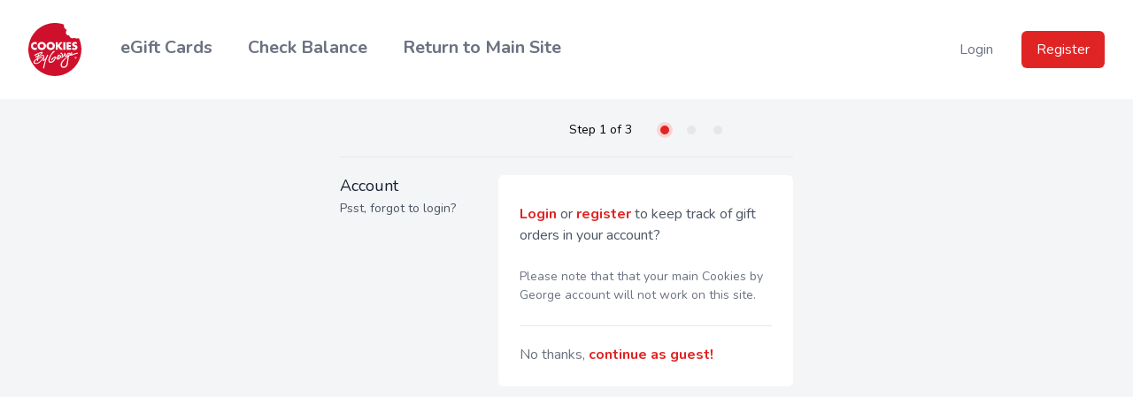

--- FILE ---
content_type: text/html; charset=UTF-8
request_url: https://gift.cookiesbygeorge.com/gift/13
body_size: 27870
content:
<!DOCTYPE html>
<html lang="en">
    <head>
        <meta charset="utf-8">
        <meta name="viewport" content="width=device-width, initial-scale=1">
        <meta name="csrf-token" content="yWAjLvFR1nHMMcEn4khKy2PauNEhPlF2BcoXI2uQ">

        <title>Cookies by George</title>

        <!-- Fonts -->
        <link rel="stylesheet" href="https://fonts.googleapis.com/css2?family=Nunito:wght@400;600;700&display=swap">

        <!-- Styles -->
        <link rel="stylesheet" href="https://gift.cookiesbygeorge.com/css/app.css">

        <!-- Livewire Styles --><style >[wire\:loading][wire\:loading], [wire\:loading\.delay][wire\:loading\.delay], [wire\:loading\.inline-block][wire\:loading\.inline-block], [wire\:loading\.inline][wire\:loading\.inline], [wire\:loading\.block][wire\:loading\.block], [wire\:loading\.flex][wire\:loading\.flex], [wire\:loading\.table][wire\:loading\.table], [wire\:loading\.grid][wire\:loading\.grid], [wire\:loading\.inline-flex][wire\:loading\.inline-flex] {display: none;}[wire\:loading\.delay\.none][wire\:loading\.delay\.none], [wire\:loading\.delay\.shortest][wire\:loading\.delay\.shortest], [wire\:loading\.delay\.shorter][wire\:loading\.delay\.shorter], [wire\:loading\.delay\.short][wire\:loading\.delay\.short], [wire\:loading\.delay\.default][wire\:loading\.delay\.default], [wire\:loading\.delay\.long][wire\:loading\.delay\.long], [wire\:loading\.delay\.longer][wire\:loading\.delay\.longer], [wire\:loading\.delay\.longest][wire\:loading\.delay\.longest] {display: none;}[wire\:offline][wire\:offline] {display: none;}[wire\:dirty]:not(textarea):not(input):not(select) {display: none;}:root {--livewire-progress-bar-color: #2299dd;}[x-cloak] {display: none !important;}[wire\:cloak] {display: none !important;}</style>





        <!-- Scripts -->

    </head>
    <body class="font-sans antialiased">


        <div class="min-h-screen bg-gray-100">

            <nav x-data="{ open: false }" class="bg-white border-b border-gray-100">
    <!-- Primary Navigation Menu -->
    <div class="max-w-7xl mx-auto px-4 sm:px-6 lg:px-8">
        <div class="flex justify-between h-28">
            <div class="flex">
                <!-- Logo -->
                <div class="flex-shrink-0 flex items-center">
                    <a href="https://www.cookiesbygeorge.com">
                        <svg version="1.0" xmlns="http://www.w3.org/2000/svg"
												   width="842.000000pt" height="842.000000pt" viewBox="0 0 842.000000 842.000000"
																							  preserveAspectRatio="xMidYMid meet" class="h-15 w-15">

									<g transform="translate(0.000000,842.000000) scale(0.100000,-0.100000)"
									   fill="#cf102d" stroke="none">
									<path d="M3923 8409 c-559 -40 -1066 -177 -1568 -424 -631 -310 -1150 -749
											 -1560 -1321 -436 -605 -698 -1306 -770 -2054 -17 -168 -19 -596 -4 -760 125
											 -1392 914 -2617 2129 -3302 486 -274 1016 -445 1595 -514 188 -23 696 -26 880
											 -6 367 41 691 114 1020 233 850 307 1584 889 2086 1654 710 1083 878 2451 452
											 3680 -44 127 -158 402 -172 418 -4 4 -32 -4 -62 -17 -152 -69 -376 -56 -574
											 33 l-64 29 -83 -25 c-103 -30 -252 -41 -340 -24 -176 35 -310 162 -384 366
											 l-22 59 -84 12 c-309 45 -451 200 -435 474 7 104 40 234 88 338 16 36 29 69
											 29 73 0 5 -26 22 -59 38 -128 65 -256 192 -317 316 -55 112 -77 218 -72 344 3
											 58 8 113 12 122 6 14 -15 24 -136 63 -512 164 -1068 232 -1585 195z m-1655
											 -3005 c146 -30 256 -89 359 -193 136 -138 196 -339 160 -536 -49 -265 -217
											 -452 -468 -521 -99 -27 -291 -25 -394 4 -237 68 -398 245 -449 494 -31 148
											 -14 284 49 413 127 256 444 401 743 339z m1484 -17 c233 -74 398 -246 448
											 -467 5 -25 10 -82 10 -128 1 -308 -188 -560 -480 -639 -48 -13 -100 -18 -195
											 -17 -112 1 -141 5 -210 27 -199 65 -340 202 -413 399 -24 67 -27 86 -27 218 0
											 165 11 211 75 320 89 151 248 261 440 305 93 21 253 13 352 -18z m-2502 -7
											 c36 -12 68 -25 73 -29 7 -7 16 -371 8 -371 -2 0 -19 14 -39 31 -20 18 -61 44
											 -92 58 -47 22 -69 26 -145 26 -78 0 -97 -4 -141 -27 -60 -32 -118 -93 -147
											 -157 -17 -36 -22 -66 -22 -141 0 -89 2 -99 35 -159 57 -105 153 -161 278 -161
											 91 0 176 34 245 98 15 14 27 24 27 21 0 -2 1 -87 1 -189 l1 -185 -73 -23
											 c-112 -35 -252 -40 -357 -14 -250 64 -426 237 -478 470 -21 96 -15 250 15 342
											 65 203 236 362 453 421 97 26 263 21 358 -11z m6325 0 c96 -30 165 -60 165
											 -73 0 -5 -28 -63 -62 -127 l-61 -117 -46 28 c-54 34 -100 49 -158 49 -135 0
											 -183 -118 -70 -176 17 -9 74 -30 126 -46 250 -78 328 -170 319 -376 -6 -129
											 -33 -198 -103 -268 -96 -97 -192 -129 -375 -128 -106 0 -137 5 -202 26 -73 24
											 -208 92 -208 105 0 10 131 253 137 253 3 0 22 -14 43 -30 88 -70 218 -105 293
											 -81 68 23 106 97 77 151 -16 30 -86 65 -200 100 -125 38 -173 61 -218 104 -67
											 63 -93 152 -81 283 15 164 123 291 289 339 68 20 248 11 335 -16z m-2903 -244
											 l3 -243 185 243 185 244 198 0 198 0 -23 -29 c-13 -16 -115 -138 -228 -272
											 -113 -135 -210 -251 -217 -260 -10 -12 1 -30 60 -101 142 -169 420 -508 434
											 -528 14 -20 13 -20 -191 -20 l-204 0 -134 173 c-74 94 -163 210 -199 256 l-64
											 83 -3 -256 -2 -256 -160 0 -160 0 0 605 0 605 160 0 160 0 2 -244z m1208 -361
											 l0 -605 -160 0 -160 0 0 605 0 605 160 0 160 0 0 -605z m890 470 l0 -135 -187
											 -2 -188 -3 0 -95 0 -95 175 -2 175 -2 0 -133 0 -133 -175 -5 -175 -5 0 -95 0
											 -95 188 -3 187 -2 0 -135 0 -135 -345 0 -345 0 0 605 0 605 345 0 345 0 0
											 -135z m-2608 -1282 c26 -23 32 -67 13 -102 -9 -18 -46 -51 -88 -78 -89 -59
											 -256 -223 -329 -323 -185 -254 -347 -634 -381 -891 -36 -283 136 -380 408
											 -228 77 42 236 201 302 299 67 101 123 216 123 252 0 28 -2 30 -27 24 -105
											 -25 -247 -141 -303 -248 -68 -129 -125 -177 -195 -164 -45 9 -70 44 -61 89 16
											 77 163 247 303 346 130 94 241 145 325 149 64 4 69 3 98 -26 26 -26 30 -38 30
											 -82 0 -68 -38 -178 -110 -319 -74 -144 -122 -218 -196 -299 -222 -246 -561
											 -342 -736 -209 -88 67 -134 167 -145 314 -12 163 45 369 176 638 189 389 389
											 666 591 815 110 81 150 90 202 43z m-1961 -155 c48 -27 84 -93 74 -137 -23
											 -104 -156 -209 -466 -366 -140 -72 -161 -88 -137 -111 13 -13 25 -10 109 25
											 315 131 518 170 625 122 87 -40 129 -130 105 -229 -34 -135 -227 -468 -376
											 -647 -85 -103 -235 -255 -301 -306 -212 -163 -447 -245 -679 -237 -160 6 -245
											 49 -301 150 -71 129 -11 300 168 479 91 91 203 174 322 238 108 59 114 67 118
											 186 4 99 -6 103 -88 42 -82 -61 -136 -87 -184 -87 -49 0 -90 34 -90 76 0 41
											 71 105 144 127 99 32 221 86 254 115 23 19 41 52 65 116 51 140 116 170 127
											 60 7 -70 25 -68 150 14 171 113 271 210 256 249 -8 20 -29 14 -180 -49 -276
											 -114 -569 -256 -676 -326 -143 -94 -290 -110 -290 -32 0 30 17 66 44 93 58 58
											 675 335 941 423 124 41 208 45 266 12z m4737 -83 c20 -17 33 -39 37 -64 11
											 -67 -7 -106 -81 -175 -45 -42 -65 -66 -60 -75 13 -21 64 -6 213 63 240 110
											 489 192 663 218 87 13 125 7 141 -24 15 -28 -2 -86 -34 -116 -24 -23 -38 -26
											 -257 -61 -158 -25 -287 -67 -415 -136 -127 -68 -213 -96 -292 -96 -35 0 -67 2
											 -71 5 -12 7 -181 -39 -235 -64 -24 -11 -61 -38 -81 -59 l-39 -39 -59 -409
											 c-32 -224 -63 -446 -68 -493 -6 -47 -16 -142 -24 -211 -47 -417 -266 -656
											 -629 -685 -171 -13 -324 31 -402 117 -103 114 -146 314 -111 509 35 194 128
											 355 318 551 148 153 503 463 625 547 46 31 85 63 88 70 7 19 -32 52 -63 52
											 -15 0 -64 -17 -108 -39 -99 -47 -134 -56 -177 -42 -66 22 -72 82 -22 206 24
											 62 27 95 8 95 -4 0 -21 -24 -37 -53 -52 -94 -178 -276 -195 -282 -9 -2 -30 -7
											 -46 -9 -37 -5 -65 -16 -65 -25 0 -16 -97 -105 -127 -118 -46 -19 -121 -16
											 -172 7 -24 11 -52 18 -62 15 -10 -3 -34 -34 -53 -68 -84 -151 -278 -265 -403
											 -236 -42 9 -88 51 -111 99 -14 28 -24 36 -54 41 -97 15 -107 108 -17 149 38
											 17 43 23 94 149 61 151 102 224 162 287 83 86 146 104 229 64 142 -69 53 -339
											 -151 -455 -91 -51 -115 -70 -125 -98 -8 -24 -6 -32 14 -52 20 -20 29 -22 60
											 -15 49 11 107 52 181 126 79 80 120 150 165 284 20 60 45 121 54 135 26 40 77
											 32 102 -17 18 -34 14 -61 -22 -150 -34 -81 -30 -146 8 -167 65 -37 119 30 139
											 173 13 95 2 148 -42 218 -36 55 -109 128 -169 168 -73 49 -86 89 -43 140 54
											 65 100 60 184 -18 64 -58 155 -189 184 -262 15 -37 24 -115 25 -212 0 -51 75
											 17 115 104 27 60 57 176 73 291 14 90 32 117 78 117 19 0 44 -4 54 -10 23 -12
											 40 -61 40 -117 0 -51 12 -77 48 -108 29 -25 31 -49 17 -167 -8 -66 -7 -67 18
											 -79 21 -10 31 -8 59 8 45 26 75 85 92 181 18 103 48 163 108 217 83 75 143 91
											 213 58 33 -16 38 -16 88 0 30 9 59 17 65 17 17 0 42 -30 42 -52 0 -11 -34 -79
											 -76 -151 -81 -139 -96 -190 -58 -195 27 -4 44 17 50 65 10 64 98 235 153 295
											 62 67 100 87 168 88 41 0 58 -5 81 -25z m-3821 -361 c39 -39 27 -88 -71 -288
											 -91 -185 -192 -433 -251 -615 -36 -114 -240 -944 -269 -1099 -17 -92 -37 -136
											 -65 -152 -23 -12 -71 -13 -88 -2 -19 12 -33 59 -33 110 0 71 7 96 231 885 50
											 175 89 324 87 332 -2 10 -22 -3 -63 -41 -82 -78 -170 -134 -210 -134 -20 0
											 -42 9 -59 25 -41 38 -35 86 29 260 101 273 124 323 154 333 39 14 61 -2 61
											 -42 0 -18 -22 -97 -50 -175 -63 -179 -65 -215 -11 -187 27 15 140 142 226 255
											 34 45 69 113 116 225 89 215 116 271 149 306 36 39 81 40 117 4z m4466 -327
											 c29 -19 67 -92 67 -128 0 -40 -42 -112 -77 -132 -73 -42 -171 -19 -213 48 -42
											 68 -19 183 43 217 54 28 133 26 180 -5z"/>
									<path d="M2046 5099 c-51 -12 -134 -60 -168 -96 -37 -39 -75 -119 -83 -174
											 -15 -100 32 -226 110 -298 59 -54 117 -80 197 -88 114 -10 214 34 287 127 78
											 98 97 241 48 343 -71 144 -239 224 -391 186z"/>
									<path d="M3450 5097 c-94 -27 -173 -98 -218 -195 -20 -45 -23 -65 -20 -130 6
											 -134 66 -231 180 -293 57 -30 71 -33 148 -34 67 0 95 5 132 22 159 73 247 271
											 189 424 -60 158 -249 253 -411 206z"/>
									<path d="M2165 3216 c-110 -18 -263 -59 -397 -106 -120 -42 -156 -63 -175
											 -101 -14 -26 -18 -105 -5 -112 4 -2 77 23 162 56 246 95 282 106 350 108 51 2
											 66 -1 77 -16 30 -41 4 -89 -62 -116 -16 -6 -138 -49 -270 -94 -290 -99 -286
											 -95 -282 -234 2 -69 -2 -94 -18 -125 -38 -76 -118 -104 -157 -57 -22 29 -24
											 98 -3 167 8 27 15 50 15 52 0 1 -8 2 -17 2 -16 -1 -65 -33 -181 -122 -91 -70
											 -185 -198 -203 -278 -11 -47 23 -125 63 -146 85 -44 241 -37 396 17 272 96
											 454 245 655 539 133 195 228 364 247 443 12 46 1 88 -32 114 -23 19 -80 22
											 -163 9z"/>
									<path d="M6775 3606 c-38 -17 -60 -41 -80 -88 -15 -37 -12 -68 8 -68 13 0 116
											 109 126 135 16 37 -2 44 -54 21z"/>
									<path d="M6349 3545 c-57 -31 -129 -160 -129 -230 0 -13 8 -33 19 -46 18 -23
											 19 -23 47 -4 34 22 44 35 107 140 52 89 57 117 25 139 -27 19 -35 19 -69 1z"/>
									<path d="M4793 3243 c-31 -33 -104 -183 -106 -220 -3 -40 16 -38 75 9 66 54
											 98 114 98 185 0 47 -2 53 -20 53 -12 0 -33 -12 -47 -27z"/>
									<path d="M6159 2933 c-235 -181 -473 -420 -631 -631 -120 -160 -159 -228 -189
											 -337 -42 -149 -27 -298 37 -382 82 -108 251 -130 418 -54 160 72 282 274 301
											 497 15 180 100 725 136 868 10 43 19 83 19 87 0 18 -20 8 -91 -48z"/>
									<path d="M7456 3029 c-95 -27 -122 -149 -46 -212 62 -53 140 -39 188 33 60 89
											 -36 210 -142 179z m94 -47 c28 -22 22 -67 -10 -77 -20 -6 -20 -7 -2 -33 33
											 -48 34 -52 15 -52 -11 0 -29 17 -43 40 -14 22 -30 40 -37 40 -8 0 -13 -14 -13
											 -40 0 -29 -4 -40 -15 -40 -12 0 -15 16 -15 83 0 46 3 87 7 90 14 15 91 7 113
											 -11z"/>
									<path d="M7460 2950 c0 -18 5 -21 38 -18 25 2 37 8 37 18 0 10 -12 16 -37 18
											 -33 3 -38 0 -38 -18z"/>
									</g>
								</svg>

                    </a>
                </div>

                <!-- Navigation Links -->
                <div class="hidden space-x-8 sm:-my-px sm:ml-10 sm:flex">
					<a class="inline-flex items-center px-1 pt-1 border-b-8 border-transparent text-xl font-bold leading-5 text-gray-500 hover:text-gray-700 hover:border-gray-300 focus:outline-none focus:text-gray-700 focus:border-gray-300 transition duration-150 ease-in-out" href="https://gift.cookiesbygeorge.com">
    eGift Cards
</a>

					<a class="inline-flex items-center px-1 pt-1 border-b-8 border-transparent text-xl font-bold leading-5 text-gray-500 hover:text-gray-700 hover:border-gray-300 focus:outline-none focus:text-gray-700 focus:border-gray-300 transition duration-150 ease-in-out" target="_blank" href="https://www.cookiesbygeorge.com/check-gift-card">
    Check Balance
</a>

					<a class="inline-flex items-center px-1 pt-1 border-b-8 border-transparent text-xl font-bold leading-5 text-gray-500 hover:text-gray-700 hover:border-gray-300 focus:outline-none focus:text-gray-700 focus:border-gray-300 transition duration-150 ease-in-out" href="https://www.cookiesbygeorge.com">
    Return to Main Site
</a>

                </div>
            </div>

							<div class="hidden md:flex items-center justify-end space-x-8 md:flex-1 lg:w-0">
					<a href="/login"
					   class="whitespace-no-wrap text-base leading-6 font-medium text-gray-500 hover:text-gray-900 focus:outline-none focus:text-gray-900">
					Login
					</a>
					<span class="inline-flex rounded-md shadow-sm">
						<a href="/register"
						   class="whitespace-no-wrap inline-flex items-center justify-center px-4 py-2 border border-transparent text-base leading-6 font-medium rounded-md text-white bg-red-600 hover:bg-red-500 focus:outline-none focus:border-red-700 focus:shadow-outline-red active:bg-red-700 transition ease-in-out duration-150">
							Register
						</a>
					</span>
				</div>

			

			
            <!-- Hamburger -->
            <div class="-mr-2 flex items-center sm:hidden">
                <button @click="open = ! open" class="inline-flex items-center justify-center p-2 rounded-md text-gray-400 hover:text-gray-500 hover:bg-gray-100 focus:outline-none focus:bg-gray-100 focus:text-gray-500 transition duration-150 ease-in-out">
                    <svg class="h-6 w-6" stroke="currentColor" fill="none" viewBox="0 0 24 24">
                        <path :class="{'hidden': open, 'inline-flex': ! open }" class="inline-flex" stroke-linecap="round" stroke-linejoin="round" stroke-width="2" d="M4 6h16M4 12h16M4 18h16" />
                        <path :class="{'hidden': ! open, 'inline-flex': open }" class="hidden" stroke-linecap="round" stroke-linejoin="round" stroke-width="2" d="M6 18L18 6M6 6l12 12" />
                    </svg>
                </button>
            </div>
        </div>
	</div>

	<!-- Responsive Navigation Menu -->
	<div :class="{'block': open, 'hidden': ! open}" class="hidden sm:hidden">
		<div class="pt-2 pb-3 space-y-1">
			<a class="block pl-3 pr-4 py-2 border-l-4 border-transparent text-base font-medium text-gray-600 hover:text-gray-800 hover:bg-gray-50 hover:border-gray-300 focus:outline-none focus:text-gray-800 focus:bg-gray-50 focus:border-gray-300 transition duration-150 ease-in-out" href="https://gift.cookiesbygeorge.com">
    eGift Cards
</a>

			<a class="block pl-3 pr-4 py-2 border-l-4 border-transparent text-base font-medium text-gray-600 hover:text-gray-800 hover:bg-gray-50 hover:border-gray-300 focus:outline-none focus:text-gray-800 focus:bg-gray-50 focus:border-gray-300 transition duration-150 ease-in-out" target="_blank" href="https://www.cookiesbygeorge.com/check-gift-card">
    Check Balance
</a>

			<a class="block pl-3 pr-4 py-2 border-l-4 border-transparent text-base font-medium text-gray-600 hover:text-gray-800 hover:bg-gray-50 hover:border-gray-300 focus:outline-none focus:text-gray-800 focus:bg-gray-50 focus:border-gray-300 transition duration-150 ease-in-out" href="https://www.cookiesbygeorge.com">
    Return to Main Site
</a>

		</div>

					<div class="pt-4 pb-1 border-t border-gray-200">
				<div class="mt-3 space-y-1">
					<!-- Account Management -->
					<a class="block pl-3 pr-4 py-2 border-l-4 border-transparent text-base font-medium text-gray-600 hover:text-gray-800 hover:bg-gray-50 hover:border-gray-300 focus:outline-none focus:text-gray-800 focus:bg-gray-50 focus:border-gray-300 transition duration-150 ease-in-out" href="https://gift.cookiesbygeorge.com/login">
    Login
</a>

					<a class="block pl-3 pr-4 py-2 border-l-4 border-transparent text-base font-medium text-gray-600 hover:text-gray-800 hover:bg-gray-50 hover:border-gray-300 focus:outline-none focus:text-gray-800 focus:bg-gray-50 focus:border-gray-300 transition duration-150 ease-in-out" href="https://gift.cookiesbygeorge.com/register">
    Register
</a>

				</div>
			</div>


		
		
    </div>
</nav>

            <!-- Page Heading -->
			
            <!-- Page Content -->
            <main>
                <div wire:snapshot="{&quot;data&quot;:{&quot;product&quot;:[null,{&quot;class&quot;:&quot;App\\Models\\Commerce\\Product&quot;,&quot;key&quot;:13,&quot;s&quot;:&quot;mdl&quot;}],&quot;recipient_name&quot;:&quot;&quot;,&quot;recipient_email&quot;:&quot;&quot;,&quot;sender_name&quot;:&quot;&quot;,&quot;sender_email&quot;:&quot;&quot;,&quot;gift_message&quot;:&quot;&quot;,&quot;gift_amount&quot;:25,&quot;giftSelect&quot;:25,&quot;order_id&quot;:null,&quot;step&quot;:0,&quot;cc_error&quot;:&quot;&quot;,&quot;isLoading&quot;:false,&quot;isLocked&quot;:false,&quot;showCustom&quot;:false},&quot;memo&quot;:{&quot;id&quot;:&quot;h3e6KI9frnZ04zVYpDkU&quot;,&quot;name&quot;:&quot;single-gift-checkout-form&quot;,&quot;path&quot;:&quot;gift\/13&quot;,&quot;method&quot;:&quot;GET&quot;,&quot;children&quot;:[],&quot;scripts&quot;:[],&quot;assets&quot;:[],&quot;errors&quot;:[],&quot;locale&quot;:&quot;en&quot;},&quot;checksum&quot;:&quot;d057250d432a547bc8723415843c452eeb418e8d8d04259b9827e6b5da818d49&quot;}" wire:effects="[]" wire:id="h3e6KI9frnZ04zVYpDkU">

    <style>
        .loader {
            border-top-color: #DC2626;
            -webkit-animation: spinner 1.5s linear infinite;
            animation: spinner 1.5s linear infinite;

        }

        @-webkit-keyframes spinner {
            0% {
                -webkit-transform: rotate(0deg);
            }
            100% {
                -webkit-transform: rotate(360deg);
            }

        }

        @keyframes spinner {
            0% {
                transform: rotate(0deg);
            }
            100% {
                transform: rotate(360deg);
            }

        }
    </style>

    <div class="max-w-5xl mx-auto py-6 sm:px-8 lg:px-64">

        <!--[if BLOCK]><![endif]-->            <div class="mt-10 sm:mt-0">
                <div class="md:grid md:grid-cols-3 md:gap-6">
                    <div class="md:col-span-1">
                    </div>
                    <div class="mt-5 md:mt-0 md:col-span-2">
                        <div>
	<nav class="flex items-center justify-center space-x-8">
		<p class="text-sm leading-5 font-medium">Step 1 of 3</p>
		<ul class="flex items-center space-x-5">

			<!--[if BLOCK]><![endif]-->				<!--[if BLOCK]><![endif]-->					<li>
						<!-- Current Step -->
						<div class="relative flex items-center justify-center">
							<span class="absolute w-5 h-5 p-px flex">
								<span class="w-full h-full rounded-full bg-red-200"></span>
							</span>
							<span class="relative block w-2.5 h-2.5 bg-red-600 rounded-full"></span>
						</div>
					</li>
				<!--[if ENDBLOCK]><![endif]-->
							<!--[if BLOCK]><![endif]-->					<li>
						<!-- Upcoming Step -->
						<a href="#" class="block w-2.5 h-2.5 bg-gray-200 rounded-full hover:bg-gray-400 focus:bg-gray-400"></a>
					</li>
				<!--[if ENDBLOCK]><![endif]-->
							<!--[if BLOCK]><![endif]-->					<li>
						<!-- Upcoming Step -->
						<a href="#" class="block w-2.5 h-2.5 bg-gray-200 rounded-full hover:bg-gray-400 focus:bg-gray-400"></a>
					</li>
				<!--[if ENDBLOCK]><![endif]-->
			<!--[if ENDBLOCK]><![endif]-->
		</ul>
	</nav>

</div>
                    </div>
                </div>

                <div class="py-5">
                    <div class="border-t border-gray-200"></div>
                </div>
            </div>
        <!--[if ENDBLOCK]><![endif]-->


        <!-- GC Submission Form -->
        <form wire:submit.prevent="submit" action="/checkout/gc" method="POST">

            <!--[if BLOCK]><![endif]-->                <div class="mt-10 sm:mt-0">
                    <div class="md:grid md:grid-cols-3 md:gap-6">
                        <div class="md:col-span-1">
                            <div class="px-4 sm:px-0">
                                <h3 class="text-lg font-medium leading-6 text-gray-900">Account</h3>
                                <p class="mt-1 text-sm leading-5 text-gray-600">
                                    Psst, forgot to login?
                                </p>
                            </div>
                        </div>


                        <div class="mt-5 md:mt-0 md:col-span-2">
                            <div class="shadow overflow-hidden sm:rounded-md">
                                <div class="px-4 py-5 bg-white sm:p-6">
                                    <div class="grid grid-cols-6 ">

                                        <div class="col-span-6 sm:col-span-6">
                                            <p class="mt-2 mb-6 text-md text-gray-600">
                                                <strong class="text-red-600"><a href="/login">Login</a></strong> or
                                                <strong><a class="text-red-600" href="/register">register</a></strong>
                                                to keep track of gift orders in your account?
                                            </p>

                                            <p class="mt-2 mb-6 text-sm text-gray-500">
                                                Please note that that your main Cookies by George account will not work
                                                on this site.
                                            </p>

                                            <div class="hidden sm:block">
                                                <div class="border-t border-gray-200"></div>
                                            </div>

                                            <p class="mt-5 text-gray-500 text-md">No thanks, <strong><a href="#"
                                                                                                        class="text-red-600"
                                                                                                        wire:click.stop="nextStep">continue
                                                        as guest!</a></strong></p>

                                        </div>
                                    </div>
                                </div>
                            </div>
                        </div>
                    </div>
                </div>

            <!--[if ENDBLOCK]><![endif]-->
            <!--[if BLOCK]><![endif]--><!--[if ENDBLOCK]><![endif]-->


                        <!--[if BLOCK]><![endif]--><!--[if ENDBLOCK]><![endif]-->


                        <!--[if BLOCK]><![endif]--><!--[if ENDBLOCK]><![endif]-->

        </form>
    </div>
</div>
            </main>
        </div>

		<footer class="bg-white">
			<div class="max-w-7xl mx-auto py-12 px-4 overflow-hidden sm:px-6 lg:px-8">
				<nav class="-mx-5 -my-2 flex flex-wrap justify-center" aria-label="Footer">
					<div class="px-5 py-2">
						<a href="https://www.cookiesbygeorge.com" class="text-base text-gray-500 hover:text-gray-900">
							Return to Main Site
						</a>
					</div>

					<div class="px-5 py-2">
						<a href="https://www.cookiesbygeorge.com/check-gift-card" class="text-base text-gray-500 hover:text-gray-900">
							Check Your Balance
						</a>
					</div>
				</nav>
				<div class="mt-8 flex justify-center space-x-6">
					<a href="https://www.facebook.com/CookiesByGeorge/" class="text-gray-400 hover:text-gray-500">
						<span class="sr-only">Facebook</span>
						<svg class="h-6 w-6" fill="currentColor" viewBox="0 0 24 24" aria-hidden="true">
							<path fill-rule="evenodd" d="M22 12c0-5.523-4.477-10-10-10S2 6.477 2 12c0 4.991 3.657 9.128 8.438 9.878v-6.987h-2.54V12h2.54V9.797c0-2.506 1.492-3.89 3.777-3.89 1.094 0 2.238.195 2.238.195v2.46h-1.26c-1.243 0-1.63.771-1.63 1.562V12h2.773l-.443 2.89h-2.33v6.988C18.343 21.128 22 16.991 22 12z" clip-rule="evenodd" />
						</svg>
					</a>

					<a href="https://www.instagram.com/cookiesbygeorge/" class="text-gray-400 hover:text-gray-500">
						<span class="sr-only">Instagram</span>
						<svg class="h-6 w-6" fill="currentColor" viewBox="0 0 24 24" aria-hidden="true">
							<path fill-rule="evenodd" d="M12.315 2c2.43 0 2.784.013 3.808.06 1.064.049 1.791.218 2.427.465a4.902 4.902 0 011.772 1.153 4.902 4.902 0 011.153 1.772c.247.636.416 1.363.465 2.427.048 1.067.06 1.407.06 4.123v.08c0 2.643-.012 2.987-.06 4.043-.049 1.064-.218 1.791-.465 2.427a4.902 4.902 0 01-1.153 1.772 4.902 4.902 0 01-1.772 1.153c-.636.247-1.363.416-2.427.465-1.067.048-1.407.06-4.123.06h-.08c-2.643 0-2.987-.012-4.043-.06-1.064-.049-1.791-.218-2.427-.465a4.902 4.902 0 01-1.772-1.153 4.902 4.902 0 01-1.153-1.772c-.247-.636-.416-1.363-.465-2.427-.047-1.024-.06-1.379-.06-3.808v-.63c0-2.43.013-2.784.06-3.808.049-1.064.218-1.791.465-2.427a4.902 4.902 0 011.153-1.772A4.902 4.902 0 015.45 2.525c.636-.247 1.363-.416 2.427-.465C8.901 2.013 9.256 2 11.685 2h.63zm-.081 1.802h-.468c-2.456 0-2.784.011-3.807.058-.975.045-1.504.207-1.857.344-.467.182-.8.398-1.15.748-.35.35-.566.683-.748 1.15-.137.353-.3.882-.344 1.857-.047 1.023-.058 1.351-.058 3.807v.468c0 2.456.011 2.784.058 3.807.045.975.207 1.504.344 1.857.182.466.399.8.748 1.15.35.35.683.566 1.15.748.353.137.882.3 1.857.344 1.054.048 1.37.058 4.041.058h.08c2.597 0 2.917-.01 3.96-.058.976-.045 1.505-.207 1.858-.344.466-.182.8-.398 1.15-.748.35-.35.566-.683.748-1.15.137-.353.3-.882.344-1.857.048-1.055.058-1.37.058-4.041v-.08c0-2.597-.01-2.917-.058-3.96-.045-.976-.207-1.505-.344-1.858a3.097 3.097 0 00-.748-1.15 3.098 3.098 0 00-1.15-.748c-.353-.137-.882-.3-1.857-.344-1.023-.047-1.351-.058-3.807-.058zM12 6.865a5.135 5.135 0 110 10.27 5.135 5.135 0 010-10.27zm0 1.802a3.333 3.333 0 100 6.666 3.333 3.333 0 000-6.666zm5.338-3.205a1.2 1.2 0 110 2.4 1.2 1.2 0 010-2.4z" clip-rule="evenodd" />
						</svg>
					</a>

					<a href="https://twitter.com/CookiesByGeorge" class="text-gray-400 hover:text-gray-500">
						<span class="sr-only">Twitter</span>
						<svg class="h-6 w-6" fill="currentColor" viewBox="0 0 24 24" aria-hidden="true">
							<path d="M8.29 20.251c7.547 0 11.675-6.253 11.675-11.675 0-.178 0-.355-.012-.53A8.348 8.348 0 0022 5.92a8.19 8.19 0 01-2.357.646 4.118 4.118 0 001.804-2.27 8.224 8.224 0 01-2.605.996 4.107 4.107 0 00-6.993 3.743 11.65 11.65 0 01-8.457-4.287 4.106 4.106 0 001.27 5.477A4.072 4.072 0 012.8 9.713v.052a4.105 4.105 0 003.292 4.022 4.095 4.095 0 01-1.853.07 4.108 4.108 0 003.834 2.85A8.233 8.233 0 012 18.407a11.616 11.616 0 006.29 1.84" />
						</svg>
					</a>
				</div>
				<p class="mt-8 text-center text-base text-gray-400">
				&copy; 2026 Cookies by George, Inc. All rights reserved.<br>
				</p>
				<p class="text-center text-sm text-gray-400">Powered by <a href="https://swiftroot.com" class="text-green-600">SwiftRoot Custom Commerce</a></p>
			</div>
		</footer>

        
        <script src="https://gift.cookiesbygeorge.com/vendor/livewire/livewire.min.js?id=df3a17f2"   data-csrf="yWAjLvFR1nHMMcEn4khKy2PauNEhPlF2BcoXI2uQ" data-update-uri="/livewire/update" data-navigate-once="true"></script>
                    </body>
</html>
